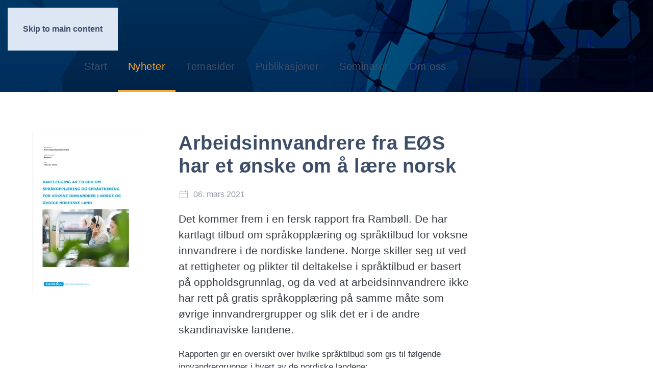

--- FILE ---
content_type: text/html; charset=utf-8
request_url: https://fafooestforum.no/nyheter/arbeidsinnvandrere-fra-eos-har-et-onske-om-a-laere-norsk
body_size: 49069
content:
<!DOCTYPE html>
<html lang="nb-no" dir="ltr">
    <head>
        <meta name="viewport" content="width=device-width, initial-scale=1">
        <link rel="icon" href="/images/logoer/Oestforum-grafikk/favicon-96-neg.png" sizes="any">
                <link rel="icon" href="/images/logoer/Oestforum-grafikk/Fafo-oestforum-ikon-bg.svg" type="image/svg+xml">
                <link rel="apple-touch-icon" href="/images/logoer/Oestforum-grafikk/apple-touch-icon-neg.svg">
        <meta charset="utf-8">
	<meta name="author" content="Fafo Østforum |  Tina Østberg">
	<meta name="description" content="Det kommer frem i en fersk rapport fra Rambøll. De har kartlagt tilbud om språkopplæring og språktilbud for voksne innvandrere i de nordiske landene. Norge skiller seg ut ved at rettigheter og plikter til deltakelse i språktilbud er basert på oppholdsgrunnlag, og da ved at arbeidsinnvandrere ikke har rett på gratis språkopplæring på samme måte som øvrige innvandrergrupper og slik det er i de andre skandinaviske landene.">
	<meta name="generator" content="MYOB">
	<title>Arbeidsinnvandrere fra EØS har et ønske om å lære norsk</title>
	<link href="https://fafooestforum.no/nyheter/arbeidsinnvandrere-fra-eos-har-et-onske-om-a-laere-norsk" rel="canonical">
	<link href="https://fafooestforum.no/component/finder/search?format=opensearch&amp;Itemid=101" rel="search" title="OpenSearch Østforum" type="application/opensearchdescription+xml">
<link href="/media/tabsaccordions/css/style.min.css?2028ca" rel="stylesheet">
	<link href="/media/tabsaccordions/css/theme-accent-lines.min.css?2028ca" rel="stylesheet">
	<link href="/media/vendor/joomla-custom-elements/css/joomla-alert.min.css?0.4.1" rel="stylesheet">
	<link href="/media/system/css/joomla-fontawesome.min.css?4.5.33" rel="preload" as="style" onload="this.onload=null;this.rel='stylesheet'">
	<link href="/templates/yootheme/css/theme.11.css?1765967301" rel="stylesheet">
	<link href="/templates/yootheme/css/custom.css?4.5.33" rel="stylesheet">
	<link href="/modules/mod_zoofilter/tmpl/default/style.css?ver=20251210" rel="stylesheet">
	<link href="/media/plg_system_jcepro/site/css/content.min.css?86aa0286b6232c4a5b58f892ce080277" rel="stylesheet">
	<style>.cloaked_email span:before { content: attr(data-ep-a6f2f); } .cloaked_email span:after { content: attr(data-ep-b50ba); } img.cloaked_email { display: inline-block !important; vertical-align: middle; border: 0; }</style>
<script src="/media/vendor/jquery/js/jquery.min.js?3.7.1"></script>
	<script src="/media/legacy/js/jquery-noconflict.min.js?504da4"></script>
	<script src="/media/tabsaccordions/js/script.min.js?2028ca" type="module"></script>
	<script type="application/json" class="joomla-script-options new">{"joomla.jtext":{"RLTA_BUTTON_SCROLL_LEFT":"Scroll buttons to the left","RLTA_BUTTON_SCROLL_RIGHT":"Scroll buttons to the right","JLIB_JS_AJAX_ERROR_OTHER":"Det oppstod en feil under henting av JSON-data: HTTP %s statuskode.","JLIB_JS_AJAX_ERROR_PARSE":"En analysefeil oppstod under behandlingen av følgende JSON-data:<br><code style=\"color:inherit;white-space:pre-wrap;padding:0;margin:0;border:0;background:inherit;\">%s<\/code>","ERROR":"Feil","MESSAGE":"Melding","NOTICE":"Merknad","WARNING":"Advarsel","JCLOSE":"Lukk","JOK":"OK","JOPEN":"Åpen"},"finder-search":{"url":"\/component\/finder\/?task=suggestions.suggest&amp;format=json&amp;tmpl=component&amp;Itemid=101"},"system.paths":{"root":"","rootFull":"https:\/\/fafooestforum.no\/","base":"","baseFull":"https:\/\/fafooestforum.no\/"},"csrf.token":"e305bdf46e963c19cab49bccb63ab69a"}</script>
	<script src="/media/system/js/core.min.js?a3d8f8"></script>
	<script src="/media/vendor/awesomplete/js/awesomplete.min.js?1.1.7" defer></script>
	<script src="/media/com_finder/js/finder.min.js?755761" type="module"></script>
	<script src="/media/system/js/messages.min.js?9a4811" type="module"></script>
	<script src="/templates/yootheme/vendor/assets/uikit/dist/js/uikit.min.js?4.5.33"></script>
	<script src="/templates/yootheme/vendor/assets/uikit/dist/js/uikit-icons-trek.min.js?4.5.33"></script>
	<script src="/templates/yootheme/js/theme.js?4.5.33"></script>
	<script src="/media/zoo/assets/js/responsive.js?ver=20251210"></script>
	<script src="/components/com_zoo/assets/js/default.js?ver=20251210"></script>
	<script src="/modules/mod_zoofilter/assets/js/modernizr.custom.js?ver=20251210"></script>
	<script src="/modules/mod_zoofilter/assets/js/jquery.placehold.min.js?ver=20251210"></script>
	<script src="/modules/mod_zoofilter/assets/js/check_required.min.js?ver=20251210"></script>
	<script src="/modules/mod_zoofilter/tmpl/default/script.min.js?ver=20251210"></script>
	<script src="/media/com_widgetkit/js/maps.js" defer></script>
	<script>rltaSettings = {"switchToAccordions":true,"switchBreakPoint":576,"buttonScrollSpeed":5,"addHashToUrls":true,"rememberActive":false,"wrapButtons":false,"switchBasedOn":"window","animations":"fade,slide","animationSpeed":7,"mode":"click","slideshowInterval":5000,"slideshowRestart":"1","slideshowRestartTimeout":10000,"scroll":"adaptive","scrollOnLinks":"adaptive","scrollOnUrls":"adaptive","scrollOffsetTop":20,"scrollOffsetBottom":20,"useWideScreenScrollOffsets":false,"scrollOffsetBreakPoint":576,"scrollOffsetTopWide":20,"scrollOffsetBottomWide":20}</script>
	<script>window.RegularLabs=window.RegularLabs||{};window.RegularLabs.EmailProtector=window.RegularLabs.EmailProtector||{unCloak:function(e,g){document.querySelectorAll("."+e).forEach(function(a){var f="",c="";a.className=a.className.replace(" "+e,"");a.querySelectorAll("span").forEach(function(d){for(name in d.dataset)0===name.indexOf("epA")&&(f+=d.dataset[name]),0===name.indexOf("epB")&&(c=d.dataset[name]+c)});if(c){var b=a.nextElementSibling;b&&"script"===b.tagName.toLowerCase()&&b.parentNode.removeChild(b);b=f+c;g?(a.parentNode.href="mailto:"+b,a.parentNode.removeChild(a)):a.innerHTML=b}})}};</script>
	<script>window.yootheme ||= {}; var $theme = yootheme.theme = {"i18n":{"close":{"label":"Close"},"totop":{"label":"Back to top"},"marker":{"label":"Open"},"navbarToggleIcon":{"label":"\u00c5pne meny"},"paginationPrevious":{"label":"Previous page"},"paginationNext":{"label":"Neste side"},"searchIcon":{"toggle":"Open Search","submit":"Submit Search"},"slider":{"next":"Next slide","previous":"Previous slide","slideX":"Slide %s","slideLabel":"%s of %s"},"slideshow":{"next":"Next slide","previous":"Previous slide","slideX":"Slide %s","slideLabel":"%s of %s"},"lightboxPanel":{"next":"Next slide","previous":"Previous slide","slideLabel":"%s of %s","close":"Close"}}};</script>
	<script>jQuery(function($) {
            $('.zx').closest('div').addClass('zx');
        });</script>
	<meta property="og:title" content="Arbeidsinnvandrere fra EØS har et ønske om å lære norsk" />
	<meta property="og:description" content="Det kommer frem i en fersk rapport fra Rambøll. De har kartlagt tilbud om språkopplæring og språktilbud for voksne innvandrere i de nordiske landene. Norge skiller seg ut ved at rettigheter og plikter til deltakelse i språktilbud er basert på oppholdsgrunnlag, og da ved at arbeidsinnvandrere ikke har rett på gratis språkopplæring på samme måte som øvrige innvandrergrupper og slik det er i de andre skandinaviske landene." />
	<meta property="og:image" content="https://fafooestforum.no/images/omslagsbilder/2021-ramboell-kartlegging-av-tildbu-om-spraakopplaering.png" />
	<meta property="og:url" content="https://fafooestforum.no/nyheter/arbeidsinnvandrere-fra-eos-har-et-onske-om-a-laere-norsk" />

    </head>
    <body class="">

        <div class="uk-hidden-visually uk-notification uk-notification-top-left uk-width-auto">
            <div class="uk-notification-message">
                <a href="#tm-main" class="uk-link-reset">Skip to main content</a>
            </div>
        </div>

        
        
        <div class="tm-page">

                        


<header class="tm-header-mobile uk-hidden@m tm-header-overlay" uk-header uk-inverse="target: .uk-navbar-container; sel-active: .uk-navbar-transparent">


        <div uk-sticky show-on-up animation="uk-animation-slide-top" cls-active="uk-navbar-sticky" sel-target=".uk-navbar-container" cls-inactive="uk-navbar-transparent" tm-section-start>
    
        <div class="uk-navbar-container">

            <div class="uk-container uk-container-expand">
                <nav class="uk-navbar" uk-navbar="{&quot;align&quot;:&quot;center&quot;,&quot;container&quot;:&quot;.tm-header-mobile &gt; [uk-sticky]&quot;,&quot;boundary&quot;:&quot;.tm-header-mobile .uk-navbar-container&quot;,&quot;target-y&quot;:&quot;.tm-header-mobile .uk-navbar-container&quot;,&quot;dropbar&quot;:true,&quot;dropbar-anchor&quot;:&quot;.tm-header-mobile .uk-navbar-container&quot;,&quot;dropbar-transparent-mode&quot;:&quot;remove&quot;}">

                                        <div class="uk-navbar-left ">

                                                    <a href="https://fafooestforum.no/" aria-label="Gå hjem" class="uk-logo uk-navbar-item">
    <picture>
<source type="image/webp" srcset="/templates/yootheme/cache/fc/Fafo-oestforum_logo_2025_RGB-fcb6fc53.webp 427w, /templates/yootheme/cache/75/Fafo-oestforum_logo_2025_RGB-7594a3ea.webp 768w, /templates/yootheme/cache/d2/Fafo-oestforum_logo_2025_RGB-d26aeb9c.webp 853w, /templates/yootheme/cache/f2/Fafo-oestforum_logo_2025_RGB-f2f897d7.webp 854w" sizes="(min-width: 427px) 427px">
<img alt="Fafo Østforum" loading="eager" src="/templates/yootheme/cache/59/Fafo-oestforum_logo_2025_RGB-59b1383c.png" width="427" height="60">
</picture><picture>
<source type="image/webp" srcset="/templates/yootheme/cache/37/Fafo-oestforum_logo_2025_neg_RGB-3798cdf9.webp 427w, /templates/yootheme/cache/75/Fafo-oestforum_logo_2025_neg_RGB-755ac738.webp 768w, /templates/yootheme/cache/d2/Fafo-oestforum_logo_2025_neg_RGB-d2a48f4e.webp 853w, /templates/yootheme/cache/f2/Fafo-oestforum_logo_2025_neg_RGB-f236f305.webp 854w" sizes="(min-width: 427px) 427px">
<img class="uk-logo-inverse" alt="Fafo Østforum" loading="eager" src="/templates/yootheme/cache/0e/Fafo-oestforum_logo_2025_neg_RGB-0e411c91.png" width="427" height="60">
</picture></a>
                        
                        
                        
                    </div>
                    
                    
                                        <div class="uk-navbar-right">

                                                    
                        
                                                    <a uk-toggle href="#tm-dialog-mobile" class="uk-navbar-toggle">

        
        <div uk-navbar-toggle-icon></div>

        
    </a>
                        
                    </div>
                    
                </nav>
            </div>

        </div>

        </div>
    



        <div id="tm-dialog-mobile" uk-offcanvas="container: true; overlay: true" mode="slide">
        <div class="uk-offcanvas-bar uk-flex uk-flex-column">

                        <button class="uk-offcanvas-close uk-close-large" type="button" uk-close uk-toggle="cls: uk-close-large; mode: media; media: @s"></button>
            
                        <div class="uk-margin-auto-bottom">
                
<div class="uk-grid uk-child-width-1-1" uk-grid>    <div>
<div class="uk-panel _menu" id="module-110">

    
    
<ul class="uk-nav uk-nav-default">
    
	<li class="item-101"><a href="/">Start</a></li>
	<li class="item-125 uk-active"><a href="/nyheter">Nyheter</a></li>
	<li class="item-115"><a href="/temasider">Temasider</a></li>
	<li class="item-116"><a href="/publikasjoner">Publikasjoner</a></li>
	<li class="item-117"><a href="/seminarer">Seminarer</a></li>
	<li class="item-109"><a href="/om-oss">Om oss</a></li></ul>

</div>
</div>    <div>
<div class="uk-panel" id="module-tm-4">

    
    

    <form id="search-tm-4" action="/component/finder/search?Itemid=101" method="get" role="search" class="uk-search js-finder-searchform uk-search-default uk-width-1-1"><span uk-search-icon></span><input name="q" class="js-finder-search-query uk-search-input" placeholder="Søk" required aria-label="Søk" type="search"><input type="hidden" name="Itemid" value="101"></form>
    

</div>
</div></div>
            </div>
            
            
        </div>
    </div>
    
    
    

</header>




<header class="tm-header uk-visible@m tm-header-overlay" uk-header uk-inverse="target: .uk-navbar-container, .tm-headerbar; sel-active: .uk-navbar-transparent, .tm-headerbar">





        <div class="tm-headerbar tm-headerbar-top">
        <div class="uk-container uk-container-expand">
            <div class="uk-position-relative uk-flex uk-flex-center uk-flex-middle">

                
                                <a href="https://fafooestforum.no/" aria-label="Gå hjem" class="uk-logo">
    <picture>
<source type="image/webp" srcset="/templates/yootheme/cache/fc/Fafo-oestforum_logo_2025_RGB-fcb6fc53.webp 427w, /templates/yootheme/cache/75/Fafo-oestforum_logo_2025_RGB-7594a3ea.webp 768w, /templates/yootheme/cache/d2/Fafo-oestforum_logo_2025_RGB-d26aeb9c.webp 853w, /templates/yootheme/cache/f2/Fafo-oestforum_logo_2025_RGB-f2f897d7.webp 854w" sizes="(min-width: 427px) 427px">
<img alt="Fafo Østforum" loading="eager" src="/templates/yootheme/cache/59/Fafo-oestforum_logo_2025_RGB-59b1383c.png" width="427" height="60">
</picture><picture>
<source type="image/webp" srcset="/templates/yootheme/cache/37/Fafo-oestforum_logo_2025_neg_RGB-3798cdf9.webp 427w, /templates/yootheme/cache/75/Fafo-oestforum_logo_2025_neg_RGB-755ac738.webp 768w, /templates/yootheme/cache/d2/Fafo-oestforum_logo_2025_neg_RGB-d2a48f4e.webp 853w, /templates/yootheme/cache/f2/Fafo-oestforum_logo_2025_neg_RGB-f236f305.webp 854w" sizes="(min-width: 427px) 427px">
<img class="uk-logo-inverse" alt="Fafo Østforum" loading="eager" src="/templates/yootheme/cache/0e/Fafo-oestforum_logo_2025_neg_RGB-0e411c91.png" width="427" height="60">
</picture></a>
                
                
            </div>
        </div>
    </div>
    
    
                <div uk-sticky media="@m" show-on-up animation="uk-animation-slide-top" cls-active="uk-navbar-sticky" sel-target=".uk-navbar-container" cls-inactive="uk-navbar-transparent" tm-section-start>
        
            <div class="uk-navbar-container uk-navbar-primary">

                <div class="uk-container uk-container-expand">
                    <nav class="uk-navbar" uk-navbar="{&quot;align&quot;:&quot;center&quot;,&quot;container&quot;:&quot;.tm-header &gt; [uk-sticky]&quot;,&quot;boundary&quot;:&quot;.tm-header .uk-navbar-container&quot;,&quot;target-y&quot;:&quot;.tm-header .uk-navbar-container&quot;,&quot;dropbar&quot;:true,&quot;dropbar-anchor&quot;:&quot;.tm-header .uk-navbar-container&quot;,&quot;dropbar-transparent-mode&quot;:&quot;remove&quot;}">

                        <div class="uk-navbar-center">
                            
<ul class="uk-navbar-nav" id="module-1">
    
	<li class="item-101"><a href="/">Start</a></li>
	<li class="item-125 uk-active"><a href="/nyheter">Nyheter</a></li>
	<li class="item-115"><a href="/temasider">Temasider</a></li>
	<li class="item-116"><a href="/publikasjoner">Publikasjoner</a></li>
	<li class="item-117"><a href="/seminarer">Seminarer</a></li>
	<li class="item-109"><a href="/om-oss">Om oss</a></li></ul>

<div class="uk-navbar-item" id="module-tm-3">

    
    

    <form id="search-tm-3" action="/component/finder/search?Itemid=101" method="get" role="search" class="uk-search js-finder-searchform uk-search-navbar"><span uk-search-icon></span><input name="q" class="js-finder-search-query uk-search-input" placeholder="Søk" required aria-label="Søk" type="search"><input type="hidden" name="Itemid" value="101"></form>
    

</div>

                        </div>

                    </nav>
                </div>

            </div>

                </div>
        
    





</header>

            
            <div id="module-165" class="builder"><!-- Builder #module-165 -->
<div class="uk-section-secondary uk-preserve-color uk-light">
        <div data-src="/images/yootheme/Bakgrunn-europa-klode-ny-1000.png" data-sources="[{&quot;type&quot;:&quot;image\/webp&quot;,&quot;srcset&quot;:&quot;\/templates\/yootheme\/cache\/51\/Bakgrunn-europa-klode-ny-1000-5142ab95.webp 1000w&quot;,&quot;sizes&quot;:&quot;(max-aspect-ratio: 1000\/212) 472vh&quot;}]" uk-img class="uk-background-norepeat uk-background-cover uk-background-center-center uk-background-image@l uk-section uk-padding-remove-top uk-padding-remove-bottom">    
        
        
        
            
                                <div class="uk-container uk-container-expand">                
                    <div class="uk-grid tm-grid-expand uk-child-width-1-1 uk-grid-margin">
<div class="uk-width-1-1">
    
        
            
            
            
                
                    
                
            
        
    
</div></div>
                                </div>                
            
        
        </div>
    
</div></div>

            <main id="tm-main" >

                
                <div id="system-message-container" aria-live="polite"></div>

                <!-- Builder #template-9Yf11ZSW --><style class="uk-margin-remove-adjacent">#template-9Yf11ZSW\#0 .el-image{padding-right: 5px;}#nyhet-brodtekst .el-content{font-size: 17px;}#template-9Yf11ZSW\#1 .el-item > *{padding: 10px; background-color: #e0e8f4;}#template-9Yf11ZSW\#1 .el-title{color: #606060!important; font-size: 12px;}#template-9Yf11ZSW\#2{padding-top: 30px;}</style>
<div class="uk-section-default uk-section uk-section-large">
    
        
        
        
            
                                <div class="uk-container">                
                    <div class="uk-grid tm-grid-expand uk-child-width-1-1 uk-grid-margin">
<div class="uk-width-1-1">
    
        
            
            
            
                
                    
                
            
        
    
</div></div>
                                </div>                
            
        
    
</div>
<div class="uk-section-default uk-section">
    
        
        
        
            
                                <div class="uk-container">                
                    <div class="uk-grid tm-grid-expand uk-child-width-1-1 uk-grid-margin">
<div class="uk-width-1-1">
    
        
            
            
            
                
                    
                
            
        
    
</div></div>
                                </div>                
            
        
    
</div>
<div class="uk-section-default uk-section">
    
        
        
        
            
                                <div class="uk-container">                
                    <div class="uk-grid tm-grid-expand uk-child-width-1-1 uk-grid-margin">
<div class="uk-width-1-1">
    
        
            
            
            
                
                    
                
            
        
    
</div></div>
                                </div>                
            
        
    
</div>
<div id="template-9Yf11ZSW#2" class="uk-section-default uk-section">
    
        
        
                <div class="uk-position-relative">        
            
                                <div class="uk-container">                
                    <div class="uk-grid tm-grid-expand uk-grid-margin" uk-grid>
<div class="uk-width-1-4@m">
    
        
            
            
            
                
                    
<div class="uk-margin uk-text-center">
        <picture>
<source type="image/webp" srcset="/templates/yootheme/cache/63/2021-ramboell-kartlegging-av-tildbu-om-spraakopplaering-632d2caf.webp 225w, /component/ajax/?p=image&amp;src=%7B%22file%22%3A%22images%2Fomslagsbilder%2F2021-ramboell-kartlegging-av-tildbu-om-spraakopplaering.png%22%2C%22type%22%3A%22webp%2C100%22%2C%22thumbnail%22%3A%22450%2C636%2C%22%7D&amp;hash=210967b7 450w" sizes="(min-width: 225px) 225px">
<img src="/templates/yootheme/cache/31/2021-ramboell-kartlegging-av-tildbu-om-spraakopplaering-31ec07aa.png" width="225" height="318" class="el-image" alt loading="lazy">
</picture>    
    
</div><div class="uk-panel uk-margin">&nbsp;</div>
                
            
        
    
</div>
<div class="uk-width-1-2@m">
    
        
            
            
            
                
                    
<h1>        Arbeidsinnvandrere fra EØS har et ønske om å lære norsk    </h1>
<div class="uk-margin uk-text-left" id="template-9Yf11ZSW#0">
    
    
        <span class="el-item"><span class="el-content uk-text-muted"><span class="el-image uk-text-primary" uk-icon="icon: calendar;"></span> <span class="uk-text-middle uk-margin-remove-last-child">06. mars 2021</span></span></span>
    
    
</div><div class="uk-panel uk-text-large uk-margin"><p>Det kommer frem i en fersk rapport fra Rambøll. De har kartlagt tilbud om språkopplæring og språktilbud for voksne innvandrere i de nordiske landene. Norge skiller seg ut ved at rettigheter og plikter til deltakelse i språktilbud er basert på oppholdsgrunnlag, og da ved at arbeidsinnvandrere ikke har rett på gratis språkopplæring på samme måte som øvrige innvandrergrupper og slik det er i de andre skandinaviske landene.</p></div>
<div class="uk-panel uk-margin-remove-first-child uk-margin" id="nyhet-brodtekst">
    
        
            
                
            
            
                                                
                
                    

        
        
        
    
        
        
                <div class="el-content uk-panel uk-text-large uk-margin-top"><p>Rapporten gir en oversikt over hvilke språktilbud som gis til følgende innvandrergrupper i hvert av de nordiske landene:</p>
<ul>
<li>Flyktninger og deres familiegjenforente</li>
<li>Familiegjenforente med nordiske borgere</li>
<li>Arbeidsinnvandrere fra land i EØS</li>
<li>Arbeidsinnvandrere fra land utenfor EØS</li>
</ul>
<p>Rambøll har, i samarbeid med førsteamanuensis v/Høgskolen i Innlandet Gunhild Tveit Randen, gjennomført en kartlegging på oppdrag for Kunnskapsdepartementet (KD). Prosjektmedarbeidere med landspesifikk kompetanse på integrering og språkopplæring fra Rambøll i Sverige, Danmark og Finland, i tillegg til Norge, bistod i gjennomføringen av oppdraget.</p>
<p>Rambøll presenterte funn fra rapporten på webinar om regjeringens norskinnsats 2.mars. Webinaret ble innledet av Kunnskaps- og integreringsminister Guri Melby.&nbsp;<a href="https://www.regjeringen.no/no/aktuelt/webinar-om-regjeringens-norskinnsats/id2835443/" target="_blank" rel="noopener">Se opptak fra webinaret</a>.</p>
<p>Les hele saken: <a href="https://no.ramboll.com/presse/nyheter/rno/kartlegging-tilbud-sprakopplaring" target="_blank" rel="noopener">Kartlegging av tilbud om språkopplæring og språktilbud for voksne innvandrere i de nordiske landene</a> (Rambøll, 04.03.21)</p>
<p><a href="https://no.ramboll.com/-/media/files/rno/rmc/kartlegging-av-tilbud-om-sprkopplring-og-sprktilbud-til-voksne-innvandrererambll-management-consulti.pdf?la=no" target="_blank" rel="noopener">Last ned rapporten</a> (pdf)</p></div>        
        
        

                
                
            
        
    
</div>
<div id="template-9Yf11ZSW#1" class="uk-margin-remove-vertical uk-text-left">
    
        <div class="uk-grid uk-child-width-auto uk-child-width-auto@m uk-flex-middle uk-grid-small uk-grid-match">                <div>
<div class="el-item uk-flex uk-flex-column">
        <a class="uk-flex-1 uk-panel uk-tile-muted uk-tile-hover uk-link-toggle" href="/nyheter">    
                <div class="uk-grid-column-small uk-grid-row-collapse uk-flex-middle" uk-grid>        
                        <div class="uk-width-auto@m">            
                                

    
                <span class="el-image" uk-icon="icon: social; width: 20; height: 20;"></span>        
        
    
                
                        </div>            
                        <div class="uk-width-expand uk-margin-remove-first-child">            
                
                
                    

        
                <h3 class="el-title uk-text-small uk-margin-top uk-margin-remove-bottom">                        Nyheter                    </h3>        
        
    
        
        
        
        
        

                
                
                        </div>            
                </div>        
        </a>    
</div></div>
                </div>
    
</div>
                
            
        
    
</div>
<div class="uk-grid-item-match uk-flex-bottom uk-width-1-4@m">
    
        
            
            
                        <div class="uk-panel uk-width-1-1">            
                
                    <div class="uk-panel uk-margin">&nbsp;</div>
                
                        </div>            
        
    
</div></div>
                                </div>                
            
                    <div class="tm-section-title uk-position-center-left uk-position-medium uk-text-nowrap uk-visible@xl">                <div class="tm-rotate-180">Nyhet</div>
            </div>        </div>
        
    
</div>
<div class="uk-section-default uk-section">
    
        
        
        
            
                                <div class="uk-container">                
                    <div class="uk-grid tm-grid-expand uk-child-width-1-1 uk-grid-margin">
<div class="uk-width-1-1">
    
        
            
            
            
                
                    
                
            
        
    
</div></div>
                                </div>                
            
        
    
</div>
<div class="uk-section-default uk-section">
    
        
        
        
            
                                <div class="uk-container">                
                    <div class="uk-grid tm-grid-expand uk-child-width-1-1 uk-grid-margin">
<div class="uk-width-1-1">
    
        
            
            
            
                
                    <hr>
                
            
        
    
</div></div>
                                </div>                
            
        
    
</div>
<div class="uk-section-default uk-section" uk-scrollspy="target: [uk-scrollspy-class]; cls: uk-animation-slide-bottom-medium; delay: false;">
    
        
        
                <div class="uk-position-relative">        
            
                                <div class="uk-container">                
                    <div class="uk-grid tm-grid-expand uk-child-width-1-1 uk-margin">
<div class="uk-grid-item-match uk-width-1-1">
        <div class="uk-tile-muted uk-tile  uk-tile-xsmall">    
        
            
            
            
                
                    
<h1 class="uk-h2 uk-heading-divider uk-text-center" uk-scrollspy-class>        Relaterte nyheter    </h1>
<div class="nyhetsrel-tittel uk-margin-remove-top">
    
        <div class="uk-grid uk-child-width-1-1 uk-child-width-1-2@s uk-child-width-1-3@m uk-flex-center uk-flex-middle uk-grid-collapse uk-grid-match" uk-grid>                <div>
<div class="el-item uk-flex uk-flex-column" uk-scrollspy-class>
        <a class="uk-flex-1 uk-card uk-card-hover uk-card-small uk-card-body uk-link-toggle" href="/nyheter/statsbudsjett-2022-behov-for-ytterligere-styrking-av-integreringen-etter-pandemien">    
                <div class="uk-grid-column-small" uk-grid>        
                        <div class="uk-width-auto@m">            
                                

    
                <picture>
<source type="image/webp" srcset="/templates/yootheme/cache/1a/norskkunnskap_arr-1a974210.webp 50w, /templates/yootheme/cache/c4/norskkunnskap_arr-c44cf2fe.webp 100w" sizes="(min-width: 50px) 50px">
<img src="/templates/yootheme/cache/f9/norskkunnskap_arr-f9adc9b5.jpeg" width="50" height="50" alt loading="lazy" class="el-image">
</picture>        
        
    
                
                        </div>            
                        <div class="uk-width-expand uk-margin-remove-first-child">            
                
                
                    

                <div class="el-meta uk-text-meta uk-text-muted uk-margin-top">Nyhet</div>        
                <h3 class="el-title uk-h4 uk-margin-remove-top uk-margin-remove-bottom">                        Statsbudsjett 2022: Behov for ytterligere styrking av integreringen etter pandemien                    </h3>        
        
    
        
        
                <div class="el-content uk-panel uk-text-meta uk-margin-small-top">12. oktober 2021</div>        
        
        

                
                
                        </div>            
                </div>        
        </a>    
</div></div>
                <div>
<div class="el-item uk-flex uk-flex-column" uk-scrollspy-class>
        <a class="uk-flex-1 uk-card uk-card-hover uk-card-small uk-card-body uk-link-toggle" href="/nyheter/debatt-flyktningar-og-innvandrarar-treng-norge-og-norge-treng-dei">    
                <div class="uk-grid-column-small" uk-grid>        
                        <div class="uk-width-auto@m">            
                                

    
                <picture>
<source type="image/webp" srcset="/templates/yootheme/cache/14/arbeidsinnvandrer_bulgaria-litauen-romania-141a04c1.webp 50w, /templates/yootheme/cache/b5/arbeidsinnvandrer_bulgaria-litauen-romania-b571daec.webp 100w" sizes="(min-width: 50px) 50px">
<img src="/templates/yootheme/cache/9e/arbeidsinnvandrer_bulgaria-litauen-romania-9e0ea813.jpeg" width="50" height="50" alt loading="lazy" class="el-image">
</picture>        
        
    
                
                        </div>            
                        <div class="uk-width-expand uk-margin-remove-first-child">            
                
                
                    

                <div class="el-meta uk-text-meta uk-text-muted uk-margin-top">Nyhet</div>        
                <h3 class="el-title uk-h4 uk-margin-remove-top uk-margin-remove-bottom">                        Debatt: – Flyktningar og innvandrarar treng Norge og Norge treng dei                    </h3>        
        
    
        
        
                <div class="el-content uk-panel uk-text-meta uk-margin-small-top">01. oktober 2025</div>        
        
        

                
                
                        </div>            
                </div>        
        </a>    
</div></div>
                <div>
<div class="el-item uk-flex uk-flex-column" uk-scrollspy-class>
        <a class="uk-flex-1 uk-card uk-card-hover uk-card-small uk-card-body uk-link-toggle" href="/publikasjoner/kartlegging-av-tilbud-om-sprakopplaering-og-spraktrening-for-voksne-innvandrere-i-norge-og-ovrige-nordiske-land">    
                <div class="uk-grid-column-small" uk-grid>        
                        <div class="uk-width-auto@m">            
                                

    
                <span class="uk-text-primary el-image" uk-icon="icon: file-text; width: 50; height: 50;"></span>        
        
    
                
                        </div>            
                        <div class="uk-width-expand uk-margin-remove-first-child">            
                
                
                    

                <div class="el-meta uk-text-meta uk-text-muted uk-margin-top">Publikasjon</div>        
                <h3 class="el-title uk-h4 uk-margin-remove-top uk-margin-remove-bottom">                        Kartlegging av tilbud om språkopplæring og språktrening for voksne innvandrere i Norge og øvrige nordiske land                    </h3>        
        
    
        
        
                <div class="el-content uk-panel uk-text-meta uk-margin-small-top">2021</div>        
        
        

                
                
                        </div>            
                </div>        
        </a>    
</div></div>
                <div>
<div class="el-item uk-flex uk-flex-column" uk-scrollspy-class>
        <a class="uk-flex-1 uk-card uk-card-hover uk-card-small uk-card-body uk-link-toggle" href="/publikasjoner/fafo-rapport-norskkompetanse-blant-arbeidstakere-fodt-i-utlandet-2-utgave">    
                <div class="uk-grid-column-small" uk-grid>        
                        <div class="uk-width-auto@m">            
                                

    
                <span class="uk-text-primary el-image" uk-icon="icon: file-text; width: 50; height: 50;"></span>        
        
    
                
                        </div>            
                        <div class="uk-width-expand uk-margin-remove-first-child">            
                
                
                    

                <div class="el-meta uk-text-meta uk-text-muted uk-margin-top">Publikasjon</div>        
                <h3 class="el-title uk-h4 uk-margin-remove-top uk-margin-remove-bottom">                        Fafo-rapport: Norskkompetanse blant arbeidstakere født i utlandet                    </h3>        
        
    
        
        
                <div class="el-content uk-panel uk-text-meta uk-margin-small-top">2020</div>        
        
        

                
                
                        </div>            
                </div>        
        </a>    
</div></div>
                </div>
    
</div>
                
            
        
        </div>    
</div></div>
                                </div>                
            
                    <div class="tm-section-title uk-position-center-left uk-position-medium uk-text-nowrap uk-visible@m">                <div class="tm-rotate-180">Mer om tema</div>
            </div>        </div>
        
    
</div>
<div class="uk-section-default uk-section">
    
        
        
        
            
                                <div class="uk-container">                
                    <div class="uk-grid tm-grid-expand uk-grid-margin" uk-grid>
<div class="uk-width-1-2@s uk-width-1-4@m">
    
        
            
            
            
                
                    
                
            
        
    
</div>
<div class="uk-width-1-2@s uk-width-1-4@m">
    
        
            
            
            
                
                    
<div class="uk-panel uk-text-center">
    
    <!-- START: Tabs & Accordions --><div data-rlta-element="container" data-rlta-state="initial" data-rlta-id="1" data-rlta-type="accordions" data-rlta-title-tag="h3" data-rlta-orientation="vertical" data-rlta-wrap-buttons="false" data-rlta-remember-active="false" data-rlta-dynamic-heights="true" data-rlta-theme="accent-lines" data-rlta-color-panels="true" data-rlta-positioning="top" data-rlta-alignment="justify" data-rlta-has-button-scroller="false">
<div id="rlta-sok-i-nyheter" role="button" aria-controls="rlta-panel-sok-i-nyheter" aria-expanded="false" tabindex="0" data-rlta-alias="sok-i-nyheter" data-rlta-element="button" data-rlta-state="closed" data-rlta-color="yellow">
    <h3 data-rlta-element="heading">
    Søk i nyheter</h3>
</div>
<div id="rlta-panel-sok-i-nyheter" aria-labelledby="rlta-sok-i-nyheter" tabindex="-1" hidden="true" data-rlta-element="panel" data-rlta-state="closed" data-rlta-color="yellow">
    <div data-rlta-element="panel-content">

<div class="zoo-filter form-wrapper" id="mod-zoofilter-161">
    <form class="style" action="/nyheter?item_id=5753" method="get" id="zoo-filter-form-161" name="zoo-filter-form-161">

        <div class="form-inner">

            
<div class="form-elements">
    <div class="form-element-row textareapro textareapro-0"><label for="0_5ec5a5b0-6bab-4ae0-aae7-74f24f9bdcd2"><h5>Søk i artikkelteksten:</h5></label><input type="text" class="uk-input" id="0_5ec5a5b0-6bab-4ae0-aae7-74f24f9bdcd2" name="elements[5ec5a5b0-6bab-4ae0-aae7-74f24f9bdcd2]" value="" placeholder="<p>Tekst...</p>" /></div>
<div class="form-element-row datepro datepro-0"><label for="1_4f05d539-191b-49b9-bca8-ecc7116c355c"><h5>Velg fra dato – til dato</h5></label><div class="field"><span class="field-label"><p>Fra dato: </p></span><input type="date" name="elements[4f05d539-191b-49b9-bca8-ecc7116c355c][from]" id="elements[4f05d539-191b-49b9-bca8-ecc7116c355c][from]value" value=""></div><div class="field"><span class="field-label"><p>Til dato: </p></span><input type="date" name="elements[4f05d539-191b-49b9-bca8-ecc7116c355c][to]" id="elements[4f05d539-191b-49b9-bca8-ecc7116c355c][to]value" value=""></div></div></div>

            <input type="hidden" name="option" value="com_zoo" />
            <input type="hidden" name="task" value="search" />
            <input type="hidden" name="controller" value="zoofilter" />
            <input type="hidden" name="type" value="nyheter" />
            <input type="hidden" name="app_id" value="1" />
            <input type="hidden" name="show_title" value="0" />
            <input type="hidden" name="show_ordering" value="0" />
            <input type="hidden" name="show_permalink" value="0" />
            <input type="hidden" name="redirect_if_one" value="0" />
            <input type="hidden" name="columns" value="2" />
            <input type="hidden" name="page_title" value="Søkeresultater:" />
            <!-- Item Layout -->
            <!-- the layout value is overiden by ZOO when displaying category view.
                 As a workaround and future prevention the value it's wrapped but both will be checked. -->
            <input type="hidden" name="layout" value="default" />
            <input type="hidden" name="zoofilter[item_layout]" value="default" />
            <!-- Item Layout END -->
            <input type="hidden" name="elayout" value="default" />
            <input type="hidden" name="ordering_layout" value="default" />
            <input type="hidden" name="type" value="nyheter" />
            <input type="hidden" name="module_id" value="161" />

            <input type="hidden" name="Itemid" value="125" />
            <input type="hidden" name="items_per_page" value="12" />
            <input type="hidden" name="search_limit" value="1000" />

                        <button type="submit" class="button">Search</button>
                        
            <div class="clearfix"></div>

        </div>

    </form>

    <script type="text/javascript">
        jQuery(document).ready(function(){
            Modernizr.on(Modernizr.input.required, function() {
                init("Required fields should not be empty.");
            });
            jQuery('#mod-zoofilter-161').ZOOfilterSearchDefault({button: '.zfac-clear', ajax: 0, submit: 1})
        });
    </script>
</div>
</div>
</div>
</div>
<!-- END: Tabs & Accordions -->
</div>
                
            
        
    
</div>
<div class="uk-width-1-2@s uk-width-1-4@m">
    
        
            
            
            
                
                    
                
            
        
    
</div></div>
                                </div>                
            
        
    
</div>
<div class="uk-section-default uk-section">
    
        
        
        
            
                                <div class="uk-container">                
                    <div class="uk-grid tm-grid-expand uk-child-width-1-1 uk-grid-margin">
<div class="uk-width-1-1">
    
        
            
            
            
                
                    
                
            
        
    
</div></div>
                                </div>                
            
        
    
</div>
<div class="uk-section-default uk-section">
    
        
        
        
            
                                <div class="uk-container">                
                    <div class="uk-grid tm-grid-expand uk-child-width-1-1 uk-grid-margin">
<div class="uk-width-1-1">
    
        
            
            
            
                
                    
                
            
        
    
</div></div>
                                </div>                
            
        
    
</div>
<div class="uk-section-default uk-section">
    
        
        
        
            
                                <div class="uk-container">                
                    <div class="uk-grid tm-grid-expand uk-child-width-1-1 uk-grid-margin">
<div class="uk-width-1-1">
    
        
            
            
            
                
                    
                
            
        
    
</div></div>
                                </div>                
            
        
    
</div>

                
            </main>

            

                        <footer>
                <!-- Builder #footer --><style class="uk-margin-remove-adjacent">#footer\#0{background-color: rgb(250, 169, 55);}#footer\#1 .el-content{padding: 5px 0;}#footer\#2 p{font-size: 12px;}#footer\#2 h3{font-size: 16px;}#footer\#3{background-color: rgb(250, 169, 55);}</style>
<div id="footer#0" class="uk-section-primary uk-section uk-section-small uk-padding-remove-bottom">
    
        
        
        
            
                                <div class="uk-container uk-container-expand">                
                    <div class="uk-grid tm-grid-expand uk-grid-small uk-child-width-1-1 uk-margin-remove-vertical">
<div class="uk-width-1-1">
    
        
            
            
            
                
                    
                
            
        
    
</div></div>
                                </div>                
            
        
    
</div>
<div id="footer#2" class="uk-section-secondary uk-section uk-section-small uk-padding-remove-top">
    
        
        
        
            
                                <div class="uk-container uk-container-expand">                
                    <div class="uk-margin-remove-vertical uk-container uk-container-expand"><div class="uk-grid tm-grid-expand uk-grid-column-collapse uk-grid-row-small" uk-grid>
<div class="uk-grid-item-match uk-width-1-3@s">
        <div class="uk-tile-secondary uk-tile uk-flex uk-flex-middle">    
        
            
            
                        <div class="uk-panel uk-width-1-1">            
                
                    
<div class="uk-panel uk-margin-remove-first-child uk-margin uk-text-center">
    
        
            
                
            
            
                                                
                
                    

        
                <h3 class="el-title uk-margin-top uk-margin-remove-bottom">                        Besøk oss                    </h3>        
        
    
        
        
                <div class="el-content uk-panel uk-margin-top"><p>Borggata 2B,<br />Grønland, Oslo.</p>
<p><a href="https://www.openstreetmap.org/way/111376999#map=17/59.911164/10.769702" target="_blank" rel="noopener noreferrer">Kart</a></p></div>        
        
        

                
                
            
        
    
</div>
                
                        </div>            
        
        </div>    
</div>
<div class="uk-grid-item-match uk-width-1-3@s">
        <div class="uk-tile-secondary uk-tile  uk-tile-small uk-flex uk-flex-middle">    
        
            
            
                        <div class="uk-panel uk-width-1-1">            
                
                    
<div class="uk-panel uk-margin-remove-first-child uk-margin uk-text-center">
    
        
            
                
            
            
                                                
                
                    

        
                <h3 class="el-title uk-margin-top uk-margin-remove-bottom">                        Fafo Østforum                    </h3>        
        
    
        
        
                <div class="el-content uk-panel uk-text-lead uk-margin-top"><p>Prosjektleder og web-redaktør: <br /><!-- This email address is being protected from spambots. --><a href="javascript:/* This email address is being protected from spambots.*/">Anne Mette Ødegård<span class="cloaked_email ep_1c065a62" style="display:none;"><span data-ep-a6f2f="a&#110;&#110;&#101;&#46;" data-ep-b50ba="&#111;"><span data-ep-a6f2f="&#109;&#101;&#116;&#116;&#101;" data-ep-b50ba="&#97;f&#111;.&#110;"><span data-ep-b50ba="a&#114;d&#64;f" data-ep-a6f2f="&#46;od&#101;&#103;"></span></span></span></span></a><script>RegularLabs.EmailProtector.unCloak("ep_1c065a62", true);</script></p>
<p>Prosjektmedarbeidere:<br /><a href="https://fafo.no/ansatte/johanne-stenseth-huseby" target="_blank" rel="noopener">Johanne Stenseth Huseby</a>, <a href="https://fafo.no/ansatte/kristin-jesnes" target="_blank" rel="noopener">Kristin Jesnes</a> og <a href="https://www.fafo.no/index.php?option=com_zoo&amp;task=item&amp;item_id=4677&amp;category_id=128&amp;Itemid=638&amp;lang=nb" target="_blank" rel="noopener noreferrer">Tina Østberg</a>.</p>
<p>Kontakt redaksjonen: <!-- This email address is being protected from spambots. --><a href="javascript:/* This email address is being protected from spambots.*/">Epost<span class="cloaked_email ep_aac154c8" style="display:none;"><span data-ep-b50ba="&#110;&#111;" data-ep-a6f2f="&#111;es"><span data-ep-a6f2f="&#116;&#102;&#111;" data-ep-b50ba="&#102;&#111;."><span data-ep-a6f2f="&#114;&#117;&#109;" data-ep-b50ba="&#64;f&#97;"></span></span></span></span></a><script>RegularLabs.EmailProtector.unCloak("ep_aac154c8", true);</script></p></div>        
        
        

                
                
            
        
    
</div>
                
                        </div>            
        
        </div>    
</div>
<div class="uk-grid-item-match uk-width-1-3@s">
        <div class="uk-tile-secondary uk-tile  uk-tile-small uk-flex uk-flex-middle">    
        
            
            
                        <div class="uk-panel uk-width-1-1">            
                
                    
<div class="uk-panel uk-margin-remove-first-child uk-margin uk-text-center">
    
        
            
                
            
            
                                                
                
                    

        
        
        
    
        
        
                <div class="el-content uk-panel uk-margin-top"><div class="aligncenter" style="margin-top: 30px;"><a href="https://www.fafo.no"><img src="/images/logoer/Fafo_logo_neg_RGB.png" width="120" height="41" alt="Forskningsstiftelsen Fafo" /></a>
<p>Postboks 2947 Tøyen, 0608 Oslo<br />Telefon: 22 08 86 00<a href="http://www.fafo.no"><br /></a>Daglig leder: <a href="/index.php/ansatte/fafos-ledelse/hanne-cecilie-kavli">Hanne C. Kavli</a></p>
</div></div>        
        
        

                
                
            
        
    
</div>
                
                        </div>            
        
        </div>    
</div></div></div><div class="uk-grid tm-grid-expand uk-grid-collapse uk-child-width-1-1">
<div class="uk-width-1-1">
    
        
            
            
            
                
                    <hr>
<div class="uk-panel uk-margin-remove-first-child uk-margin-remove-vertical uk-text-center" id="footer#1">
    
        
            
                
            
            
                                                
                
                    

        
        
        
    
        
        
                <div class="el-content uk-panel uk-text-meta uk-margin-top"><p>Copyright © 2026 fafooestforum.no | Design: Alf Tore Bergsli | Programmering: <a href="http://www.obratlie.no" target="_blank" rel="noopener noreferrer">Ørnulf Bratlie</a></p></div>        
        
        

                
                
            
        
    
</div>
                
            
        
    
</div></div>
                                </div>                
            
        
    
</div>
<div id="footer#3" class="uk-section-primary uk-section uk-section-small uk-padding-remove-bottom">
    
        
        
        
            
                                <div class="uk-container uk-container-expand">                
                    <div class="uk-grid tm-grid-expand uk-grid-small uk-child-width-1-1 uk-margin-remove-vertical">
<div class="uk-width-1-1">
    
        
            
            
            
                
                    
                
            
        
    
</div></div>
                                </div>                
            
        
    
</div>            </footer>
            
        </div>

        
        

    </body>
</html>
